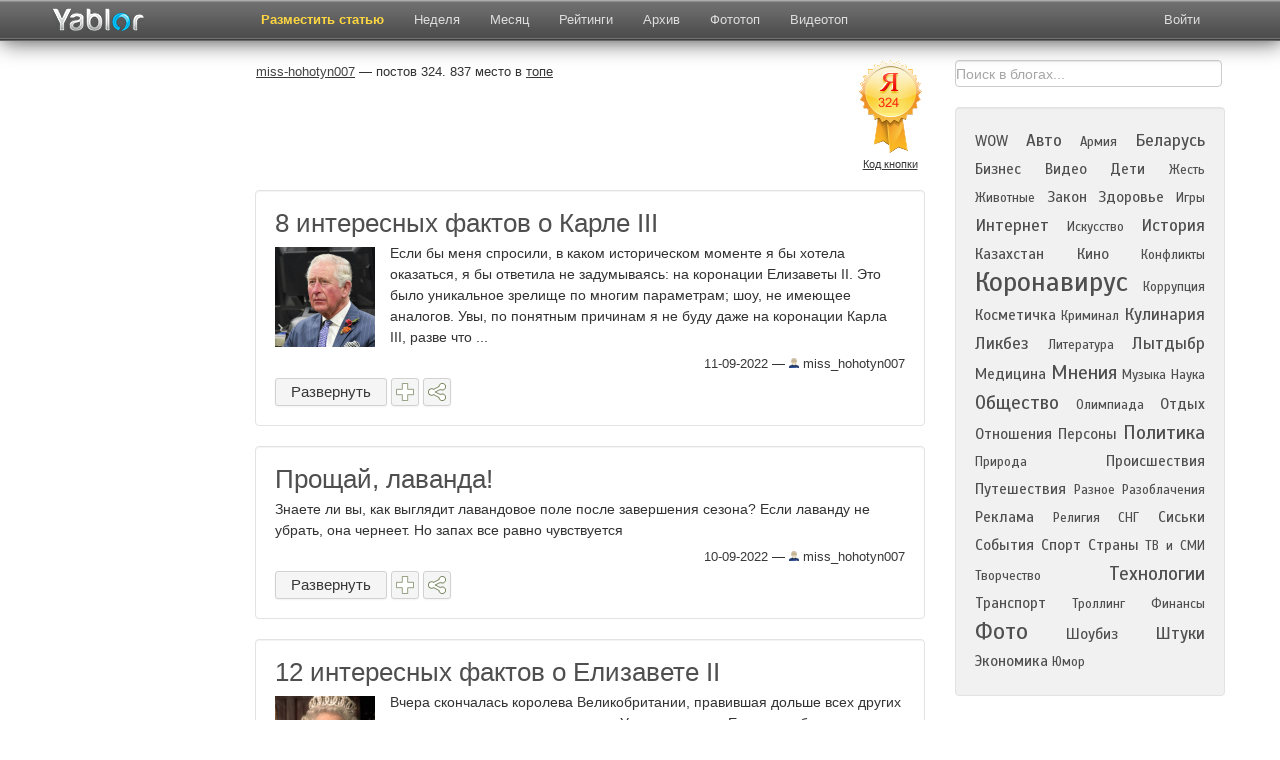

--- FILE ---
content_type: text/html; charset=UTF-8
request_url: https://yablor.ru/author/40606/3
body_size: 10022
content:
<!DOCTYPE HTML>
<html lang="ru-RU">
<head>
        <meta charset="UTF-8">
    <meta name="viewport" content="width=device-width, initial-scale=1.0">
    <title>Miss-hohotyn007. Посты блогера Miss-hohotyn007 в топе.  - Страница 3 | Yablor.ru</title>
    <meta name="description" content="  Если бы меня спросили, в каком историческом моменте я бы хотела оказаться, я бы ответила не задумываясь: на коронации Елизаветы II.  Это было уникальное зрелище по многим параметрам; шоу, не имеющее аналогов. Увы, по понятным причинам я не буду даже на коронации Карла III, разве что ... ">
        <meta name='yandex-verification' content='436e79153bf4d1a3' />
    <meta name="google-site-verification" content="uEzgc7NwmxwoMq9Uynjpdy14jli3RSjCGU_nGcNZ8Pc" />

            <link title="" type="application/rss+xml" rel="alternate" href="/"/>
        <link href="/favicon.ico" rel="shortcut icon" type="image/png" />
    <link rel="apple-touch-icon" href="/media/images/favicon-ios.png"/>
    <link rel="stylesheet" href="/system/application/views/TB/css/bootstrap.css" type="text/css" />
    <link rel="stylesheet" href="/system/application/views/TB/css/bootstrap-responsive.css" type="text/css" />
    <link rel="search" type="application/opensearchdescription+xml" title="yablor.ru" href="https://yablor.ru/opensearch.xml">
            <link rel="stylesheet" href="/system/application/views/TB/css/my.css?98844352c59e89b3aa2ea98f98d2d85b" type="text/css" />
        <link rel="stylesheet" href="/system/application/views/TB/css/slimbox2.css" type="text/css" />
    <link href="https://fonts.googleapis.com/css?family=Scada&subset=latin,cyrillic" rel="stylesheet" type="text/css" />

    <script type="text/javascript" src="/media/js/allscripts.js?ff4fe2799198f7744eef44dc1552acd6"></script>
    <script type="text/javascript" src="/media/js/share/share42.js?ff4fe2799198f7744eef44dc1552acd6"></script>
    <script type="text/javascript" src="/system/application/views/TB/js/bootstrap.js"></script>

    <script type="text/javascript" src="/media/js/slimbox2.js"></script>
</head>
<body>

<div id="div_about" class="modal hide fade">
    <div class="modal-header">
        <button type="button" class="close" data-dismiss="modal" aria-hidden="true">&times;</button>
        <div class="h1about">Рейтинг топ блогов рунета</div>
    </div>
    <div class="modal-body" id="modal-about">
        <p class="pabout"><b>Yablor.ru</b> - рейтинг блогов рунета, автоматически упорядоченных по количеству посетителей, ссылок и комментариев.</p>
        <p class="pabout">
            <a href="/foto">Фототоп</a> - альтернативное представление топа постов, ранжированных по количеству изображений.            <a href="/video">Видеотоп</a> содержит все видеоролики, найденные в актуальных на данных момент записях блогеров.            <a href="/week">Топ недели</a> и <a href="/month">топ месяца</a>  представляют собой рейтинг наиболее популярных постов блогосферы за указанный период.        </p>
        <p class="pabout">
            В разделе <a href="/authors">рейтинг</a> находится статистика по всем блогерам и сообществам, попадавшим в основной топ. Рейтинг блогеров считается исходя из количества постов, вышедших в топ, времени нахождения поста в топе и занимаемой им позиции.        </p>
    </div>
</div>

<div id="div_rec" class="modal hide fade">
    <div class="modal-header">
        <button type="button" class="close" data-dismiss="modal" aria-hidden="true">&times;</button>
        <div class="h1about">Реклама</div>
    </div>
    <div class="modal-body" id="modal-about">
        Предложения о рекламе    </div>
</div>


<div align="center" class="navbar-fixed-top">
<div class="navbar navbar-inverse">
    <div class="navbar-inner">
        <div class="container">
            <button type="button" id="exp_btn" class="btn btn-navbar" data-toggle="collapse" data-target=".nav-collapse">
                <span class="icon-bar"></span>
                <span class="icon-bar"></span>
                <span class="icon-bar"></span>
            </button>
            <a class="brand" href="/">
            	<img src="/img/logo23.png" class="mylogo" alt="О проекте" border="0">
            </a>
            <div class="nav-collapse collapse" id="nvid">
                <ul class="nav">
                                            <li class="">
                            <a href="/ads"
                                                        >
                                Разместить статью                            </a>
                        </li>
                                            <li class="">
                            <a href="/week"
                                                        >
                                Неделя                            </a>
                        </li>
                                            <li class="">
                            <a href="/month"
                                                        >
                                Месяц                            </a>
                        </li>
                                            <li class="">
                            <a href="/authors"
                                                        >
                                Рейтинги                            </a>
                        </li>
                                            <li class="">
                            <a href="/archive/2026-01-26"
                                                        >
                                Архив                            </a>
                        </li>
                                            <li class="">
                            <a href="/foto"
                                                        >
                                Фототоп                            </a>
                        </li>
                                            <li class="">
                            <a href="/video"
                                                        >
                                Видеотоп                            </a>
                        </li>
                                    </ul>
            </div>
            <div class="pull-right">
                
<div class="nav-collapse collapse">
    <ul class="nav login" id="nav_user">
        <li id="logged_list">
            <a id="btn-profile" href="/user/list">
                Избранное            </a></li>
        <li id="logged_logout"><a id="btn-logout" href="/userlogin/logout">Выйти</a></li>
        <li id="logged_login">
            <a class="login" id="btn-login" href="javascript:void(0)">Войти</a>
        </li>
    </ul>
</div>

<div id="modal-login" class="modal hide fade">
    <div class="modal-header">
    <button type="button" class="close" data-dismiss="modal" aria-hidden="true">&times;</button>
        Войти    </div>
    <div class="modal-body">
        <div class="dnone"><label><input type="checkbox" name="remember" checked="checked" id="remember" />Запомнить</label></div>
        <div class="btns-login">
            <div class="slog"><a class="btn soc_login_fb" id="fb_url" rel="nofollow" href="" title="Вход через Facebook" class="btn login_fb" >Вход через Facebook</a></div>
            <div class="slog"><a class="btn soc_login_vk" id="vk_url" rel="nofollow"  href="http://oauth.vk.com/authorize?client_id=2669941&redirect_uri=https://yablor.ru/userlogin/vkontakte&response_type=code" title="Вход через Контакт">Вход через Контакт</a></div>
            <div class="slog"><a class="btn soc_login_ggl" id="go_url" rel="nofollow"  href="https://accounts.google.com/o/oauth2/auth?redirect_uri=https://yablor.ru/userlogin/google&response_type=code&client_id=378767998369.apps.googleusercontent.com&scope=https%3A%2F%2Fwww.googleapis.com%2Fauth%2Fuserinfo.email+https%3A%2F%2Fwww.googleapis.com%2Fauth%2Fuserinfo.profile" title="Вход через Google">Вход через Google</a></div>
        </div>
    </div>
</div>

<script type="text/javascript">
    if (document.cookie.indexOf('user_is_logged') >= 0) {
        window.is_logged = 1;
        document.getElementById('logged_list').style.display = 'block';
        document.getElementById('logged_logout').style.display = 'block';

        document.getElementById('logged_login').style.display = 'none';
    } else {
        window.is_logged = 0;
        document.getElementById('logged_login').style.display = 'block';

        document.getElementById('logged_list').style.display = 'none';
        document.getElementById('logged_logout').style.display = 'none';

    }

    document.getElementById('nav_user').style.display = 'block';
    // So because fk give different urls for login, and we can't cache this page
    $(function(){
        $('#fb_url').bind('click', function(){
            $.ajax({
                method: "GET",
                url: "/userlogin/getFbLoginURL",
                success: function (data) {
                    location.href = data;
                }
            })
            return false;
        })

        if (document.cookie.indexOf('first_login') >= 0) {
            $('#div_first_login').modal('show');
            document.cookie = 'first_login=; expires=Thu, 01 Jan 1970 00:00:01 GMT;';
        }
    })

</script>            </div>
        </div>
    </div>
</div>
</div>

<div class="container mycont">
    <div class="row">
                <div class="span2">
            <div class="leftfix">
                <div class="leftcol hidden-phone">
                    <!-- Yandex.RTB R-A-60918-9 -->
                    <div id="yandex_rtb_R-A-60918-9"></div>
                    <script type="text/javascript">
                        (function(w, d, n, s, t) {
                            w[n] = w[n] || [];
                            w[n].push(function() {
                                Ya.Context.AdvManager.render({
                                    blockId: "R-A-60918-9",
                                    renderTo: "yandex_rtb_R-A-60918-9",
                                    async: true
                                });
                            });
                            t = d.getElementsByTagName("script")[0];
                            s = d.createElement("script");
                            s.type = "text/javascript";
                            s.src = "//an.yandex.ru/system/context.js";
                            s.async = true;
                            t.parentNode.insertBefore(s, t);
                        })(this, this.document, "yandexContextAsyncCallbacks");
                    </script>
                </div>
            </div>
        </div>
        
                <div class="span7" id="main_view">
                            <div class="center_direct">
                    <!-- Yandex.RTB R-A-60918-8 -->
<div id="yandex_rtb_R-A-60918-8"></div>
<script type="text/javascript">
    (function(w, d, n, s, t) {
        w[n] = w[n] || [];
        w[n].push(function() {
            Ya.Context.AdvManager.render({
                blockId: "R-A-60918-8",
                renderTo: "yandex_rtb_R-A-60918-8",
                async: true
            });
        });
        t = d.getElementsByTagName("script")[0];
        s = d.createElement("script");
        s.type = "text/javascript";
        s.src = "//an.yandex.ru/system/context.js";
        s.async = true;
        t.parentNode.insertBefore(s, t);
    })(this, this.document, "yandexContextAsyncCallbacks");
</script>                </div>
                        
  <div class="row blogers_info_block">    	      	
    	<div class="span6 blogers_info">    		    		
    		    		<table class="blogers_center">
    		<tr>    		
    		<td valign="top">
    		  <a target="_blank" class="blo_link"  href="http://miss-hohotyn007.livejournal.com/"><h1 class="h1bloger">miss-hohotyn007</h1></a> &#8212; постов 324.     		  837 место в <a class="placein" href="/authors/9#40606">топе</a>    		  
    		      			    			
    		
    		<div class="chashe">
    		    		</div>
    		<div class="chashe">
    		    			
    		</div>
    		</td>
    		</tr>
    		</table>
    	</div>
    	
    	<div class="span1 btn_area">
    	  	<img border="0" src="https://yablor.ru/iii/?id=40606" />
    		<a class="code_link" href="#" id="get_another_button">Код кнопки</a>
    		<input onclick="select(); return false" onfocus="select()" id="input_code" style="display: none; width:260px; margin-top: 5px" type="text" class="inputbox" value='<a title="рейтинг блогов" href="https://yablor.ru/author/40606"><img alt="рейтинг блогов" border="0" src="https://yablor.ru/iii?id=40606" /></a>' />
    		<input type="hidden" name="id_author" id="id_author" value="40606" />

    	  </div>    
  
 </div>
  






       <div class="well">
     <div id="num">&nbsp;</div>
        <div class="lm">
            <div class="title">
                <a id="blog_7102143"  href="https://yablor.ru/blogs/8-interesnih-faktov-o-karle-iii/7102143">8 интересных фактов о Карле ІІІ</a>
            </div>
            <div class="short">
                                    <div class="for-image">
                                                                            <a rel="nofollow lightbox-7102143" href="https://ic.pics.livejournal.com/miss_hohotyn007/73968878/5150215/5150215_800.jpg">
                                                                <img id="image_7102143" style="left: -40px; top:0px" class="image-preview" src="/media/images/top/preview/icpicslivejournalcommiss_hohotyn0077396887851502155150215_800.jpg" />
                            </a>
                                                                                                                                            <a rel="nofollow lightbox-7102143" href="https://ic.pics.livejournal.com/miss_hohotyn007/73968878/5150805/5150805_800.jpg"></a>
                                                                        </div>
                                                <div class="short_text">  Если бы меня спросили, в каком историческом моменте я бы хотела оказаться, я бы ответила не задумываясь: на коронации Елизаветы II.  Это было уникальное зрелище по многим параметрам; шоу, не имеющее аналогов. Увы, по понятным причинам я не буду даже на коронации Карла III, разве что ... </div>
            </div>


            <div class="author">
                                    <span class="date">11-09-2022</span> &#8212; <a class="avtlink" href="/author/40606"><img alt="топ 100 блогов" align="bottom" src="/media/images/default.jpg"/>  miss_hohotyn007</a>
                                            </div>
        </div>

        <a href="https://yablor.ru/blogs/8-interesnih-faktov-o-karle-iii/7102143" id="description_show_7102143" class="btn btn-small show_description" onclick="showDescription(7102143, 1); return false">Развернуть</a>

        <div id="description_hide_7102143" class="hide_description btn btn-small sver" onclick="showDescription(7102143, 0)">
            <div class="showlink">Свернуть</a></div>
        </div>

                    <a title="Сохранить пост" href="javascript:void(0)" class="btn btn-small save_post" data-id="7102143"></a>
                <span title="Поделиться в соцсетях">
            <a data-placement="top" data-title="Поделиться в соцсетях <span class='close_popover'>&times;</span>" href="javascript:void(0)" class="btn btn-small share_post" data-id="7102143"></a>
        </span>
           </div>

        <div class="well">
     <div id="num">&nbsp;</div>
        <div class="lm">
            <div class="title">
                <a id="blog_7101790"  href="https://yablor.ru/blogs/proschay-lavanda/7101790">Прощай, лаванда!</a>
            </div>
            <div class="short">
                                                <div class="short_text"> Знаете ли вы, как выглядит лавандовое поле после завершения сезона? Если лаванду не убрать, она чернеет. Но запах все равно чувствуется </div>
            </div>


            <div class="author">
                                    <span class="date">10-09-2022</span> &#8212; <a class="avtlink" href="/author/40606"><img alt="топ 100 блогов" align="bottom" src="/media/images/default.jpg"/>  miss_hohotyn007</a>
                                            </div>
        </div>

        <a href="https://yablor.ru/blogs/proschay-lavanda/7101790" id="description_show_7101790" class="btn btn-small show_description" onclick="showDescription(7101790, 1); return false">Развернуть</a>

        <div id="description_hide_7101790" class="hide_description btn btn-small sver" onclick="showDescription(7101790, 0)">
            <div class="showlink">Свернуть</a></div>
        </div>

                    <a title="Сохранить пост" href="javascript:void(0)" class="btn btn-small save_post" data-id="7101790"></a>
                <span title="Поделиться в соцсетях">
            <a data-placement="top" data-title="Поделиться в соцсетях <span class='close_popover'>&times;</span>" href="javascript:void(0)" class="btn btn-small share_post" data-id="7101790"></a>
        </span>
           </div>

        <div class="well">
     <div id="num">&nbsp;</div>
        <div class="lm">
            <div class="title">
                <a id="blog_7101197"  href="https://yablor.ru/blogs/12-interesnih-faktov-o-elizavete-ii/7101197">12 интересных фактов о Елизавете II</a>
            </div>
            <div class="short">
                                    <div class="for-image">
                                                                            <a rel="nofollow lightbox-7101197" href="https://ic.pics.livejournal.com/miss_hohotyn007/73968878/5148759/5148759_800.jpg">
                                                                <img id="image_7101197" style="left: -40px; top:-6px" class="image-preview" src="/media/images/top/preview/icpicslivejournalcommiss_hohotyn0077396887851487595148759_800.jpg" />
                            </a>
                                                                                                                                            <a rel="nofollow lightbox-7101197" href="https://ic.pics.livejournal.com/miss_hohotyn007/73968878/5147853/5147853_800.jpg"></a>
                                                                        </div>
                                                <div class="short_text"> Вчера скончалась королева Великобритании, правившая дольше всех других монархов за всю историю страны. Уверена, что по Елизавете будут не только плакать: о ней и ее времени еще напишут немало книг. Но пока эти книги не написаны, предлагаю хоть отчасти заменить их подборкой любопытных ... </div>
            </div>


            <div class="author">
                                    <span class="date">09-09-2022</span> &#8212; <a class="avtlink" href="/author/40606"><img alt="топ 100 блогов" align="bottom" src="/media/images/default.jpg"/>  miss_hohotyn007</a>
                                            </div>
        </div>

        <a href="https://yablor.ru/blogs/12-interesnih-faktov-o-elizavete-ii/7101197" id="description_show_7101197" class="btn btn-small show_description" onclick="showDescription(7101197, 1); return false">Развернуть</a>

        <div id="description_hide_7101197" class="hide_description btn btn-small sver" onclick="showDescription(7101197, 0)">
            <div class="showlink">Свернуть</a></div>
        </div>

                    <a title="Сохранить пост" href="javascript:void(0)" class="btn btn-small save_post" data-id="7101197"></a>
                <span title="Поделиться в соцсетях">
            <a data-placement="top" data-title="Поделиться в соцсетях <span class='close_popover'>&times;</span>" href="javascript:void(0)" class="btn btn-small share_post" data-id="7101197"></a>
        </span>
           </div>

        <div class="well">
     <div id="num">&nbsp;</div>
        <div class="lm">
            <div class="title">
                <a id="blog_7100724"  href="https://yablor.ru/blogs/magiya-bretani/7100724">Магия Бретани</a>
            </div>
            <div class="short">
                                    <div class="for-image">
                                                                            <a rel="nofollow lightbox-7100724" href="https://ic.pics.livejournal.com/miss_hohotyn007/73968878/5145672/5145672_800.jpg">
                                                                <img id="image_7100724" style="left: -40px; top:0px" class="image-preview" src="/media/images/top/preview/icpicslivejournalcommiss_hohotyn0077396887851456725145672_800.jpg" />
                            </a>
                                                                                                                                            <a rel="nofollow lightbox-7100724" href="https://ic.pics.livejournal.com/miss_hohotyn007/73968878/5142946/5142946_800.jpg"></a>
                                                                                            <a rel="nofollow lightbox-7100724" href="https://ic.pics.livejournal.com/miss_hohotyn007/73968878/5143252/5143252_800.jpg"></a>
                                                                                            <a rel="nofollow lightbox-7100724" href="https://ic.pics.livejournal.com/miss_hohotyn007/73968878/5143470/5143470_800.jpg"></a>
                                                                                            <a rel="nofollow lightbox-7100724" href="https://ic.pics.livejournal.com/miss_hohotyn007/73968878/5143965/5143965_800.jpg"></a>
                                                                                            <a rel="nofollow lightbox-7100724" href="https://ic.pics.livejournal.com/miss_hohotyn007/73968878/5144106/5144106_800.jpg"></a>
                                                                                            <a rel="nofollow lightbox-7100724" href="https://ic.pics.livejournal.com/miss_hohotyn007/73968878/5144495/5144495_800.jpg"></a>
                                                                                            <a rel="nofollow lightbox-7100724" href="https://ic.pics.livejournal.com/miss_hohotyn007/73968878/5144702/5144702_800.jpg"></a>
                                                                                            <a rel="nofollow lightbox-7100724" href="https://ic.pics.livejournal.com/miss_hohotyn007/73968878/5145030/5145030_800.jpg"></a>
                                                                                            <a rel="nofollow lightbox-7100724" href="https://ic.pics.livejournal.com/miss_hohotyn007/73968878/5145483/5145483_800.jpg"></a>
                                                                                            <a rel="nofollow lightbox-7100724" href="https://ic.pics.livejournal.com/miss_hohotyn007/73968878/5146053/5146053_800.jpg"></a>
                                                                                            <a rel="nofollow lightbox-7100724" href="https://ic.pics.livejournal.com/miss_hohotyn007/73968878/5146290/51"></a>
                                                                        </div>
                                                <div class="short_text">   Бретань - регион (и полуостров) на северо-западе Франции,  омываемый с севера Ла-Маншем, а с юга Бискайским заливом, овеянный легендами и преданиями и полный уникальных памятников, представляет собой одно из тех мест на планете, где я очень хотела бы побывать.       Банальная фраза ... </div>
            </div>


            <div class="author">
                                    <span class="date">08-09-2022</span> &#8212; <a class="avtlink" href="/author/40606"><img alt="топ 100 блогов" align="bottom" src="/media/images/default.jpg"/>  miss_hohotyn007</a>
                                            </div>
        </div>

        <a href="https://yablor.ru/blogs/magiya-bretani/7100724" id="description_show_7100724" class="btn btn-small show_description" onclick="showDescription(7100724, 1); return false">Развернуть</a>

        <div id="description_hide_7100724" class="hide_description btn btn-small sver" onclick="showDescription(7100724, 0)">
            <div class="showlink">Свернуть</a></div>
        </div>

                    <a title="Сохранить пост" href="javascript:void(0)" class="btn btn-small save_post" data-id="7100724"></a>
                <span title="Поделиться в соцсетях">
            <a data-placement="top" data-title="Поделиться в соцсетях <span class='close_popover'>&times;</span>" href="javascript:void(0)" class="btn btn-small share_post" data-id="7100724"></a>
        </span>
           </div>

        <div class="well">
     <div id="num">&nbsp;</div>
        <div class="lm">
            <div class="title">
                <a id="blog_7099960"  href="https://yablor.ru/blogs/7-prichin-prinyat-uchastie-v-marafo/7099960">7 причин принять участие в марафоне #делобылоосенью</a>
            </div>
            <div class="short">
                                    <div class="for-image">
                                                                            <a rel="nofollow lightbox-7099960" href="https://ic.pics.livejournal.com/miss_hohotyn007/73968878/5141175/5141175_800.jpg">
                                                                <img id="image_7099960" style="left: -40px; top:-9px" class="image-preview" src="/media/images/top/preview/icpicslivejournalcommiss_hohotyn0077396887851411755141175_800.jpg" />
                            </a>
                                                                    </div>
                                                <div class="short_text"> Как и обещала, рассказываю о 7 причинах, по которым новичкам стоит принять участие в творческом марафоне Живого Журнала, который стартовал 1 сентября.       1. Вы обязательно обзаведетесь новыми друзьями, ведь общение - важная часть марафона. Вы познакомитесь с новыми участниками ... </div>
            </div>


            <div class="author">
                                    <span class="date">07-09-2022</span> &#8212; <a class="avtlink" href="/author/40606"><img alt="топ 100 блогов" align="bottom" src="/media/images/default.jpg"/>  miss_hohotyn007</a>
                                            </div>
        </div>

        <a href="https://yablor.ru/blogs/7-prichin-prinyat-uchastie-v-marafo/7099960" id="description_show_7099960" class="btn btn-small show_description" onclick="showDescription(7099960, 1); return false">Развернуть</a>

        <div id="description_hide_7099960" class="hide_description btn btn-small sver" onclick="showDescription(7099960, 0)">
            <div class="showlink">Свернуть</a></div>
        </div>

                    <a title="Сохранить пост" href="javascript:void(0)" class="btn btn-small save_post" data-id="7099960"></a>
                <span title="Поделиться в соцсетях">
            <a data-placement="top" data-title="Поделиться в соцсетях <span class='close_popover'>&times;</span>" href="javascript:void(0)" class="btn btn-small share_post" data-id="7099960"></a>
        </span>
           </div>

        <div class="well">
     <div id="num">&nbsp;</div>
        <div class="lm">
            <div class="title">
                <a id="blog_7099312"  href="https://yablor.ru/blogs/pochti-mayrink/7099312">Почти Майринк</a>
            </div>
            <div class="short">
                                    <div class="for-image">
                                                                            <a rel="nofollow lightbox-7099312" href="https://ic.pics.livejournal.com/miss_hohotyn007/73968878/5137750/5137750_800.jpg">
                                                                <img id="image_7099312" style="left: -20px; top:-40px" class="image-preview" src="/media/images/top/preview/icpicslivejournalcommiss_hohotyn0077396887851377505137750_800.jpg" />
                            </a>
                                                                    </div>
                                                <div class="short_text"> Эта история, напоминающая прозу Майринка, доказывает, что осыпаться могут не только листья. Майринк любил мистические сюжеты, связанные со старинными домами, и эта история из той же серии, только она подлинная.      Во дворе одного старого дома в центре города располагался таинственный ... </div>
            </div>


            <div class="author">
                                    <span class="date">06-09-2022</span> &#8212; <a class="avtlink" href="/author/40606"><img alt="топ 100 блогов" align="bottom" src="/media/images/default.jpg"/>  miss_hohotyn007</a>
                                            </div>
        </div>

        <a href="https://yablor.ru/blogs/pochti-mayrink/7099312" id="description_show_7099312" class="btn btn-small show_description" onclick="showDescription(7099312, 1); return false">Развернуть</a>

        <div id="description_hide_7099312" class="hide_description btn btn-small sver" onclick="showDescription(7099312, 0)">
            <div class="showlink">Свернуть</a></div>
        </div>

                    <a title="Сохранить пост" href="javascript:void(0)" class="btn btn-small save_post" data-id="7099312"></a>
                <span title="Поделиться в соцсетях">
            <a data-placement="top" data-title="Поделиться в соцсетях <span class='close_popover'>&times;</span>" href="javascript:void(0)" class="btn btn-small share_post" data-id="7099312"></a>
        </span>
           </div>

        <div class="well">
     <div id="num">&nbsp;</div>
        <div class="lm">
            <div class="title">
                <a id="blog_7098024"  href="https://yablor.ru/blogs/voskresene-v-nyu-yorke-1963/7098024">«Воскресенье в Нью-Йорке» (1963)</a>
            </div>
            <div class="short">
                                                <div class="short_text">  Когда я смотрю фильмы 1950-60-х гг., у меня иногда возникает ощущение, что в них показано не прошлое, а то самое светлое будущее, о котором так любили рассуждать </div>
            </div>


            <div class="author">
                                    <span class="date">04-09-2022</span> &#8212; <a class="avtlink" href="/author/40606"><img alt="топ 100 блогов" align="bottom" src="/media/images/default.jpg"/>  miss_hohotyn007</a>
                                            </div>
        </div>

        <a href="https://yablor.ru/blogs/voskresene-v-nyu-yorke-1963/7098024" id="description_show_7098024" class="btn btn-small show_description" onclick="showDescription(7098024, 1); return false">Развернуть</a>

        <div id="description_hide_7098024" class="hide_description btn btn-small sver" onclick="showDescription(7098024, 0)">
            <div class="showlink">Свернуть</a></div>
        </div>

                    <a title="Сохранить пост" href="javascript:void(0)" class="btn btn-small save_post" data-id="7098024"></a>
                <span title="Поделиться в соцсетях">
            <a data-placement="top" data-title="Поделиться в соцсетях <span class='close_popover'>&times;</span>" href="javascript:void(0)" class="btn btn-small share_post" data-id="7098024"></a>
        </span>
           </div>

        <div class="well">
     <div id="num">&nbsp;</div>
        <div class="lm">
            <div class="title">
                <a id="blog_7096667"  href="https://yablor.ru/blogs/bolshinstvu-blogerov-jj-ot-35-do-70/7096667">Большинству блогеров ЖЖ от 35 до 70 лет</a>
            </div>
            <div class="short">
                                    <div class="for-image">
                                                                            <a rel="nofollow lightbox-7096667" href="https://ic.pics.livejournal.com/miss_hohotyn007/73968878/5132184/5132184_600.jpg">
                                                                <img id="image_7096667" style="left: -40px; top:1px" class="image-preview" src="/media/images/top/preview/icpicslivejournalcommiss_hohotyn0077396887851321845132184_600.jpg" />
                            </a>
                                                                    </div>
                                                <div class="short_text"> Вчерашний опрос дал любопытные, хотя и предсказуемые результаты. Всего проголосовало 53 человека, и даже если кто-то еще захочет поучаствовать в опросе,  вряд ли картина существенно изменится.       Молодежи в Livejournal действительно мало:  только двум участникам опроса меньше 35 лет, ... </div>
            </div>


            <div class="author">
                                    <span class="date">02-09-2022</span> &#8212; <a class="avtlink" href="/author/40606"><img alt="топ 100 блогов" align="bottom" src="/media/images/default.jpg"/>  miss_hohotyn007</a>
                                            </div>
        </div>

        <a href="https://yablor.ru/blogs/bolshinstvu-blogerov-jj-ot-35-do-70/7096667" id="description_show_7096667" class="btn btn-small show_description" onclick="showDescription(7096667, 1); return false">Развернуть</a>

        <div id="description_hide_7096667" class="hide_description btn btn-small sver" onclick="showDescription(7096667, 0)">
            <div class="showlink">Свернуть</a></div>
        </div>

                    <a title="Сохранить пост" href="javascript:void(0)" class="btn btn-small save_post" data-id="7096667"></a>
                <span title="Поделиться в соцсетях">
            <a data-placement="top" data-title="Поделиться в соцсетях <span class='close_popover'>&times;</span>" href="javascript:void(0)" class="btn btn-small share_post" data-id="7096667"></a>
        </span>
           </div>

        <div class="well">
     <div id="num">&nbsp;</div>
        <div class="lm">
            <div class="title">
                <a id="blog_7095827"  href="https://yablor.ru/blogs/9-zabavnih-anekdotov-pro-shkolu/7095827">9 забавных анекдотов про школу</a>
            </div>
            <div class="short">
                                                <div class="short_text"> Близится 1 сентября, снова начнутся школьные будни, и скоро родителям снова будет весело. Как в анекдоте (но лучше не надо</div>
            </div>


            <div class="author">
                                    <span class="date">31-08-2022</span> &#8212; <a class="avtlink" href="/author/40606"><img alt="топ 100 блогов" align="bottom" src="/media/images/default.jpg"/>  miss_hohotyn007</a>
                                            </div>
        </div>

        <a href="https://yablor.ru/blogs/9-zabavnih-anekdotov-pro-shkolu/7095827" id="description_show_7095827" class="btn btn-small show_description" onclick="showDescription(7095827, 1); return false">Развернуть</a>

        <div id="description_hide_7095827" class="hide_description btn btn-small sver" onclick="showDescription(7095827, 0)">
            <div class="showlink">Свернуть</a></div>
        </div>

                    <a title="Сохранить пост" href="javascript:void(0)" class="btn btn-small save_post" data-id="7095827"></a>
                <span title="Поделиться в соцсетях">
            <a data-placement="top" data-title="Поделиться в соцсетях <span class='close_popover'>&times;</span>" href="javascript:void(0)" class="btn btn-small share_post" data-id="7095827"></a>
        </span>
           </div>

        <div class="well">
     <div id="num">&nbsp;</div>
        <div class="lm">
            <div class="title">
                <a id="blog_7093264"  href="https://yablor.ru/blogs/stoletnyaya-avstraliyka-vstretila-y/7093264">Столетняя австралийка встретила юбилей в наручниках</a>
            </div>
            <div class="short">
                                    <div class="for-image">
                                                                            <a rel="nofollow lightbox-7093264" href="https://ic.pics.livejournal.com/miss_hohotyn007/73968878/5115981/5115981_800.jpg">
                                                                <img id="image_7093264" style="left: -40px; top:-11px" class="image-preview" src="/media/images/top/preview/icpicslivejournalcommiss_hohotyn0077396887851159815115981_800.jpg" />
                            </a>
                                                                    </div>
                                                <div class="short_text"> Не так часто австралийской полиции приходится задерживать лиц, которым исполнилось 100 лет. Если быть точной, то арест  Джин Бикентон, о котором нам сообщила газета  Times Now News  - первый случай такого рода. Но самое интересное, что полицейские арестовали старушку... по ее просьбе.    ... </div>
            </div>


            <div class="author">
                                    <span class="date">26-08-2022</span> &#8212; <a class="avtlink" href="/author/40606"><img alt="топ 100 блогов" align="bottom" src="/media/images/default.jpg"/>  miss_hohotyn007</a>
                                            </div>
        </div>

        <a href="https://yablor.ru/blogs/stoletnyaya-avstraliyka-vstretila-y/7093264" id="description_show_7093264" class="btn btn-small show_description" onclick="showDescription(7093264, 1); return false">Развернуть</a>

        <div id="description_hide_7093264" class="hide_description btn btn-small sver" onclick="showDescription(7093264, 0)">
            <div class="showlink">Свернуть</a></div>
        </div>

                    <a title="Сохранить пост" href="javascript:void(0)" class="btn btn-small save_post" data-id="7093264"></a>
                <span title="Поделиться в соцсетях">
            <a data-placement="top" data-title="Поделиться в соцсетях <span class='close_popover'>&times;</span>" href="javascript:void(0)" class="btn btn-small share_post" data-id="7093264"></a>
        </span>
           </div>

        <div class="pagination"><ul><li><a href="/author/40606/2"><</a><li><a href="/author/40606">1</a></li><li><a href="/author/40606/2">2</a></li><li class="cur_nav_li"><span><b>3</b></span></li><li><a href="/author/40606/4">4</a></li><li><a href="/author/40606/5">5</a></li><li><a href="/author/40606/6">6</a></li><li><a href="/author/40606/7">7</a></li><li><a href="/author/40606/4">следующая</a><li><li><a href="/author/40606/33">>></a></li></ul></div>






<table width="100%" class="artab">
    <tr>
        <td align="left" valign="top">
            <div class="arnav">
                            </div>
        </td>

        <td align="right" valign="top">
            <div class="arnav">
                            </div>
        </td>
    </tr>
</table>

   
<input type="hidden" name="max_width" id="max_width" value="785" />

    <div id="modal_author" class="modal hide fade">
         <div class="modal-header">
        <button type="button" class="close" data-dismiss="modal" aria-hidden="true">&times;</button>
             Код кнопки    </div>
        <div class="modal-body" id="modal-author-body">
        </div>        
    </div>

<script type="text/javascript">
    var isAjaxRequest = 0;
    $(function(){
        $('#get_another_button').bind('click', function(){
            if (isAjaxRequest){
                $('#modal_author').modal('show');
                return false;
            }
            $.ajax({
                url: "/button/" + $('#id_author').val() +  "/0",
                type: "GET",
                dataType: "html",
                async: true,

                beforeSend: function(){
                    $('#modal_author').modal('show');
                },

                success: function(data){
                    $('#modal_author').modal('show');
                    $('#modal-author-body').append(data);
                    isAjaxRequest = 1;
                }
            })
            return false;
        })
        

        $('.show_description').show();
        $('.image-preview').hover(
        function(){
            $(this).parent().parent().css("overflow", "visible");    
        },
        function(){
            $(this).parent().parent().css("overflow", "hidden");        
        })
    })
</script>


                            <!-- Yandex.RTB R-A-60918-6 -->
<div id="yandex_rtb_R-A-60918-6"></div>
<script type="text/javascript">
    (function(w, d, n, s, t) {
        w[n] = w[n] || [];
        w[n].push(function() {
            Ya.Context.AdvManager.render({
                blockId: "R-A-60918-6",
                renderTo: "yandex_rtb_R-A-60918-6",
                async: true
            });
        });
        t = d.getElementsByTagName("script")[0];
        s = d.createElement("script");
        s.type = "text/javascript";
        s.src = "//an.yandex.ru/system/context.js";
        s.async = true;
        t.parentNode.insertBefore(s, t);
    })(this, this.document, "yandexContextAsyncCallbacks");
</script>                     </div>

                <div class="span3 dbg">
            <!-- МФТ on main page */ -->
            

            <form action="/search" id="cse-search-box">
                <div>
                    <input type="hidden" name="cx" value="partner-pub-3935214048816646:w9tl15-ln80" />
                    <input type="hidden" name="cof" value="FORID:10" />
                    <input type="hidden" name="ie" value="UTF-8" />
                    <input type="text" name="q" id="google_search" data-provide="typeahead" class="gsearch" value="Поиск в блогах..." />
                    <input style="display:none;" type="submit" name="sa" value="Поиск" />
                </div>
            </form>
            <script type="text/javascript" src="https://www.google.ru/cse/brand?form=cse-search-box&amp;lang=ru"></script>

            <div class="well well_cat">
                <div class="mycloud">
                        <span class = "tags tag_2"><a href = "/category/WOW">WOW</a></span>
    <span class = "tags tag_3"><a href = "/category/auto">Авто</a></span>
    <span class = "tags tag_1"><a href = "/category/army">Армия</a></span>
    <span class = "tags tag_3"><a href = "/category/belarus">Беларусь</a></span>
    <span class = "tags tag_2"><a href = "/category/business">Бизнес</a></span>
    <span class = "tags tag_2"><a href = "/category/video">Видео</a></span>
    <span class = "tags tag_2"><a href = "/category/kids">Дети</a></span>
    <span class = "tags tag_1"><a href = "/category/jest">Жесть</a></span>
    <span class = "tags tag_1"><a href = "/category/animals">Животные</a></span>
    <span class = "tags tag_2"><a href = "/category/law">Закон</a></span>
    <span class = "tags tag_2"><a href = "/category/health">Здоровье</a></span>
    <span class = "tags tag_1"><a href = "/category/games">Игры</a></span>
    <span class = "tags tag_3"><a href = "/category/internet">Интернет</a></span>
    <span class = "tags tag_1"><a href = "/category/art">Искусство</a></span>
    <span class = "tags tag_3"><a href = "/category/history">История</a></span>
    <span class = "tags tag_2"><a href = "/category/kazakstan">Казахстан</a></span>
    <span class = "tags tag_2"><a href = "/category/movies">Кино</a></span>
    <span class = "tags tag_1"><a href = "/category/conflicts">Конфликты</a></span>
    <span class = "tags tag_8"><a href = "/category/coronavirus">Коронавирус</a></span>
    <span class = "tags tag_1"><a href = "/category/corruption">Коррупция</a></span>
    <span class = "tags tag_2"><a href = "/category/women">Косметичка</a></span>
    <span class = "tags tag_1"><a href = "/category/criminal">Криминал</a></span>
    <span class = "tags tag_3"><a href = "/category/cooking">Кулинария</a></span>
    <span class = "tags tag_3"><a href = "/category/likbez">Ликбез</a></span>
    <span class = "tags tag_1"><a href = "/category/literature">Литература</a></span>
    <span class = "tags tag_3"><a href = "/category/lytdybr">Лытдыбр</a></span>
    <span class = "tags tag_2"><a href = "/category/medicine">Медицина</a></span>
    <span class = "tags tag_4"><a href = "/category/opinions">Мнения</a></span>
    <span class = "tags tag_1"><a href = "/category/music">Музыка</a></span>
    <span class = "tags tag_1"><a href = "/category/science">Наука</a></span>
    <span class = "tags tag_4"><a href = "/category/society">Общество</a></span>
    <span class = "tags tag_1"><a href = "/category/olimpiada">Олимпиада</a></span>
    <span class = "tags tag_2"><a href = "/category/rest">Отдых</a></span>
    <span class = "tags tag_2"><a href = "/category/relations">Отношения</a></span>
    <span class = "tags tag_2"><a href = "/category/persons">Персоны</a></span>
    <span class = "tags tag_4"><a href = "/category/politics">Политика</a></span>
    <span class = "tags tag_1"><a href = "/category/nature">Природа</a></span>
    <span class = "tags tag_2"><a href = "/category/incidents">Происшествия</a></span>
    <span class = "tags tag_2"><a href = "/category/travel">Путешествия</a></span>
    <span class = "tags tag_1"><a href = "/category/others">Разное</a></span>
    <span class = "tags tag_1"><a href = "/category/disclosure">Разоблачения</a></span>
    <span class = "tags tag_2"><a href = "/category/ads">Реклама</a></span>
    <span class = "tags tag_1"><a href = "/category/religion">Религия</a></span>
    <span class = "tags tag_1"><a href = "/category/SNG">СНГ</a></span>
    <span class = "tags tag_2"><a href = "/category/siski">Сиськи</a></span>
    <span class = "tags tag_2"><a href = "/category/events">События</a></span>
    <span class = "tags tag_2"><a href = "/category/sport">Спорт</a></span>
    <span class = "tags tag_2"><a href = "/category/countries">Страны</a></span>
    <span class = "tags tag_1"><a href = "/category/TV">ТВ и СМИ</a></span>
    <span class = "tags tag_1"><a href = "/category/oeuvre">Творчество</a></span>
    <span class = "tags tag_4"><a href = "/category/hi-tech">Технологии</a></span>
    <span class = "tags tag_2"><a href = "/category/transport">Транспорт</a></span>
    <span class = "tags tag_1"><a href = "/category/trolling">Троллинг</a></span>
    <span class = "tags tag_1"><a href = "/category/finance">Финансы</a></span>
    <span class = "tags tag_6"><a href = "/category/foto">Фото</a></span>
    <span class = "tags tag_2"><a href = "/category/showbiz">Шоубиз</a></span>
    <span class = "tags tag_3"><a href = "/category/things">Штуки</a></span>
    <span class = "tags tag_2"><a href = "/category/economics">Экономика</a></span>
    <span class = "tags tag_1"><a href = "/category/lulz">Юмор</a></span>
                </div>
            </div>

            
            
            
            
            
            
            
                                                </div>
            </div>
 <div id="go_top"><a title="Наверх" href="javascript::void(0)"><img class="arrow_up" src="/media/arrow_up.png" /></a></div>
</div>


<div id="footer-container">
    <table class="ftable">
        <tr>
            <td valign="top" class="fleft"><div class="flink">
					<a href="/">Главная</a>
                    <a id="about" href="/">О проекте</a>
                    <a id="recwindow" href="/" style="display: none">Реклама</a>
                    <a href="/contact">Обратная связь</a>
                    <a href="/copyright">Правообладателям</a>
                    <a href="/ads">Реклама</a>
                    <a href="/rss">RSS</a>
                </div>
            </td>
            <td valign="top" class="fright">
                <a href="https://yablor.ru/">Рейтинг топ блогов</a>, упорядоченных по количеству посетителей, ссылок и комментариев. При составлении рейтинга блогосферы используются данные, полученные из открытых источников.            </td>
        </tr>
    </table>
</div>

<div id="modal" class="modal hide fade">
    <div class="modal-header">
        <button type="button" class="close" data-dismiss="modal" aria-hidden="true">&times;</button>
        Кнопка для блога    </div>
    <div class="modal-body" id="modal-body"></div>
</div>

<div id="div_first_login" class="modal hide fade">
    <div class="modal-header">
        <button type="button" class="close" data-dismiss="modal" aria-hidden="true">&times;</button>
        <div class="h1about">Вы авторизовались на сайте</div>
    </div>
    <div class="modal-body" id="modal-about">
        <p><b>Теперь вы можете сохранять понравившиеся посты, которые всегда сможете найти по ссылке <a href="/user/list">"Избранное"</a></b>.</p>
        <p><img src="/img/inf.png" /></p>
    </div>
</div>


<script type="text/javascript">
    function initVK() {
        if (window.VK) {
            VK.init({apiId: 1959326, onlyWidgets: true});
        }
    }
</script>
<script type="text/javascript" src="https://vk.com/js/api/openapi.js?162" onload="initVK()" async></script>
</body>
</html>


--- FILE ---
content_type: application/javascript
request_url: https://yablor.ru/media/js/share/share42.js?ff4fe2799198f7744eef44dc1552acd6
body_size: 1732
content:
/* share42.com | 04.03.2012 | (c) Dimox */

function getCorrectURL(u){
    u = u.replace("foto_7d#/", "");
    u = u.replace("foto_30d#/", "");
    u = u.replace("foto_3m#/", "");
    u = u.replace("foto_6m#/", "");
    u = u.replace("foto_1y#/", "");
    u = u.replace("foto_all#/", "");
    u = u.replace("foto#/", "");
    u = u.replace("#", "");
    return u;
}
function share42(f, m1, m2) {
    (function ($) {
        $(function () {
            if (!m1) m1 = 150;
            if (!m2) m2 = 20;
            $('div.share42init').each(function () {
                u = getCorrectURL(location.href);
                t = document.title;
                img = $('#img_preview_temp').attr('src');

                u = encodeURIComponent(u);
                t = encodeURIComponent(t);

                var s = new Array(
                    '"#" onclick="window.open(\'http://vk.com/share.php?url=' + u + '\', \'_blank\', \'scrollbars=0, resizable=1, menubar=0, left=200, top=200, width=554, height=421, toolbar=0, status=0\');return false" title="Поделиться В Контакте" data-id="vkontakte"',
                    '"#" onclick="window.open(\'http://www.odnoklassniki.ru/dk?st.cmd=addShare&st._surl=' + u + '&title=' + t + '\', \'_blank\', \'scrollbars=0, resizable=1, menubar=0, left=200, top=200, width=550, height=440, toolbar=0, status=0\');return false" title="Добавить в Одноклассники" data-id="odnoklassniki"',
                    '"http://connect.mail.ru/share?url=' + u + '&title=' + t + '" title="Поделиться в Моем Мире@Mail.Ru" data-id="mail_ru"',
                    '"#" onclick="window.open(\'http://www.facebook.com/sharer.php?u=' + u + '&t=' + t + '\', \'_blank\', \'scrollbars=0, resizable=1, menubar=0, left=200, top=200, width=550, height=440, toolbar=0, status=0\');return false" title="Поделиться в Facebook" data-id="facebook"',
                    '"#" onclick="window.open(\'http://twitter.com/share?text=' + t + '&url=' + u + '\', \'_blank\', \'scrollbars=0, resizable=1, menubar=0, left=200, top=200, width=550, height=440, toolbar=0, status=0\');return false" title="Добавить в Twitter" data-id="twitter"',
                    '"http://www.livejournal.com/update.bml?event=' + u + '&subject=' + t + '" title="Опубликовать в LiveJournal" data-id="livejournal"',
                    '"http://www.liveinternet.ru/journal_post.php?action=n_add&cnurl=' + u + '&cntitle=' + t + '" title="Опубликовать в LiveInternet" data-id="liveinternet"',
                    '"http://surfingbird.ru/share?url=' + u + '" title="Добавить в Surfingbird" data-id="surfingbird"',
                    '"http://pinterest.com/pin/create/button/?url=' + u + '&media=https://yablor.ru' + img + '&description=' + t + '" title="Pin It" data-id="pinterest"'
                );
                var l = '';
                for (j = 0; j < s.length; j++) {
                    var s42s = '';
                    l += '<a class="new_opacity_buttons" rel="nofollow" style="display:block;width:32px;height:32px;margin:0 0 6px;outline:none;background:url(' + f + 'icons-share.png) -' + 32 * j + 'px 0" href=' + s[j] + ' target="_blank"></a>' + s42s;
                };
                $(this).html('<span id="share42" class="opacity_buttons">' + l + '</span>');
            });
            var p = $('#share42');

            function m() {
                var top = $(window).scrollTop();
                if (top + m2 < m1) {
                    p.css({
                        top: m1 - top
                    });
                } else {
                    p.css({
                        top: m2
                    });
                }
            }
            m();
            $(window).scroll(function () {
                m();
            })
        })
    })(jQuery)
};


function share42_share(event) {
    var targetEvent = $(event.target);

    if (targetEvent.find('.share_buttons').length) {
        targetEvent.find('.share_buttons').remove();
        return;
    }

    targetEvent.text('');
    targetEvent.unbind('click');

    var t,u;

    if ($('#blog_' + targetEvent.data('id')).length) {
        var titleElement = $('#blog_' + targetEvent.data('id'));
        u = getCorrectURL(titleElement.attr('href'));
        t = titleElement.text();
    } else {
        t = $('html title').text();
        u = location.href;
    }


    var f = window.location.origin + '/media/js/share/';

    var imageSelector = $('#image_' + targetEvent.data('id'));
    var img = '';
    if (imageSelector.length) {
        img = imageSelector.attr('src');
    }

    u = encodeURIComponent(u);
    t = encodeURIComponent(t);

    var s = new Array(
        '"#" onclick="window.open(\'http://vk.com/share.php?url=' + u + '\', \'_blank\', \'scrollbars=0, resizable=1, menubar=0, left=200, top=200, width=554, height=421, toolbar=0, status=0\');return false" title="Поделиться В Контакте" data-id="vkontakte"',
        '"#" onclick="window.open(\'http://www.odnoklassniki.ru/dk?st.cmd=addShare&st._surl=' + u + '&title=' + t + '\', \'_blank\', \'scrollbars=0, resizable=1, menubar=0, left=200, top=200, width=550, height=440, toolbar=0, status=0\');return false" title="Добавить в Одноклассники" data-id="odnoklassniki"',
        '"http://connect.mail.ru/share?url=' + u + '&title=' + t + '" title="Поделиться в Моем Мире@Mail.Ru" data-id="mail_ru"',
        '"#" onclick="window.open(\'http://www.facebook.com/sharer.php?u=' + u + '&t=' + t + '\', \'_blank\', \'scrollbars=0, resizable=1, menubar=0, left=200, top=200, width=550, height=440, toolbar=0, status=0\');return false" title="Поделиться в Facebook" data-id="facebook"',
        '"#" onclick="window.open(\'http://twitter.com/share?text=' + t + '&url=' + u + '\', \'_blank\', \'scrollbars=0, resizable=1, menubar=0, left=200, top=200, width=550, height=440, toolbar=0, status=0\');return false" title="Добавить в Twitter" data-id="twitter"'
    );
    var l = '';
    for (j = 0; j < s.length; j++) {
        var s42s = '';
        l += '<a class="opacity_buttons" rel="nofollow" style="background:url(' + f + 'icons-share.png) -' + 32 * j + 'px 0" href=' + s[j] + ' target="_blank"></a>' + s42s;
    }

    var resultDiv = '<span class="share_buttons">' + l + '</span>';
    $(targetEvent).attr('data-content', resultDiv).popover({'html': true});
    $(targetEvent).popover('show');

    // $(targetEvent).prepend(resultDiv);
};




$(function () {
    $('#share42').live('click', function (e) {
        var clicked = $(e.target);

        $.ajax({
            "url": "/clickButton",
            "data": {
                "type": clicked.attr('data-id'),
                "url": getCorrectURL(location.href)
            },
            "async": true,
            "type": "POST"
        })
    })

    $('#share42').live('mouseover mouseout', function(event) {
        var clicked = $(event.target);
        if (event.type == 'mouseover') {
            clicked.removeClass('new_opacity_buttons');
        } else {
            clicked.addClass('new_opacity_buttons');
        }
    });
});